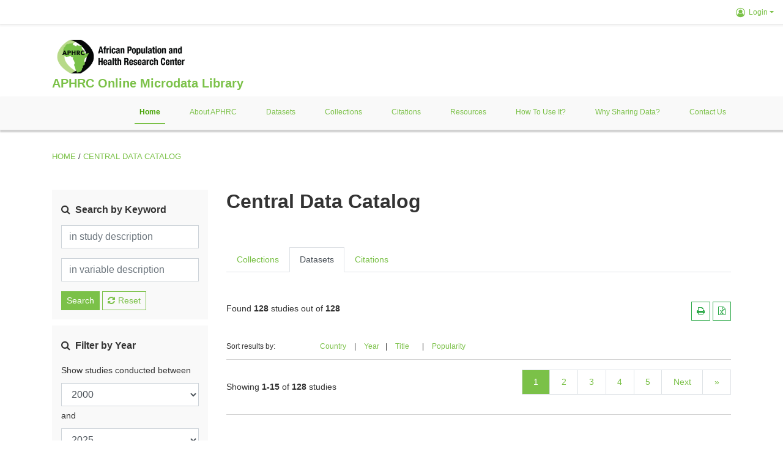

--- FILE ---
content_type: text/html; charset=UTF-8
request_url: https://microdataportal.aphrc.org/index.php/catalog/?sort_by=title&sort_order=asc&
body_size: 8278
content:
<!DOCTYPE html>
<html>

<head>    
<meta charset="utf-8">

<meta http-equiv="X-UA-Compatible" content="IE=edge">
<meta name="viewport" content="width=device-width, initial-scale=1">

<title>Central Data Catalog</title>
<!--<base href="https://microdataportal.aphrc.org/">-->
<meta name="description" content="Central Microdata Catalog">

<link rel="stylesheet" href="https://microdataportal.aphrc.org/themes/nada/css/font-awesome.min.css">

    <link rel="stylesheet" href="https://microdataportal.aphrc.org/themes/nada/css/bootstrap.min.css">
    

<link rel="stylesheet" href="https://microdataportal.aphrc.org/themes/nada/css/style.css?v03212019">
<link rel="stylesheet" href="https://microdataportal.aphrc.org/themes/nada/css/custom.css?v03212019">

<!-- Bootstrap core JavaScript
================================================== -->
<!-- Placed at the end of the document so the pages load faster -->
<!--<script src="https://code.jquery.com/jquery-3.1.1.slim.min.js"></script>-->


<!--    <script src="//code.jquery.com/jquery-migrate-3.0.1.min.js"></script>-->

    <script src="https://microdataportal.aphrc.org//javascript/jquery/jquery.js"></script>
    <script src="https://microdataportal.aphrc.org/themes/nada/js/popper.min.js"></script>
    <script src="https://microdataportal.aphrc.org/themes/nada/js/bootstrap.min.js"></script>

<script src="https://microdataportal.aphrc.org/themes/nada/js/script.js"></script>

<!-- IE10 viewport hack for Surface/desktop Windows 8 bug -->
<!--<script src="--><!--/js/ie10-viewport-bug-workaround.js"></script>-->
<!-- tooltips  -->

<script type="text/javascript" src="https://microdataportal.aphrc.org/javascript/jquery.ba-bbq.js"></script>
<script type="text/javascript">
    var CI = {'base_url': 'https://microdataportal.aphrc.org/index.php'};

    if (top.frames.length!=0) {
        top.location=self.document.location;
    }

    $(document).ready(function()  {
        /*global ajax error handler */
        $( document ).ajaxError(function(event, jqxhr, settings, exception) {
            if(jqxhr.status==401){
                window.location=CI.base_url+'/auth/login/?destination=catalog/';
            }
            else if (jqxhr.status>=500){
                alert(jqxhr.responseText);
            }
        });

    }); //end-document-ready

</script>


<script type="text/javascript">var i18n=

{
'searching':"Searching, please wait...",
'loading':"Loading, please wait...",
'invalid_year_range_selected':"Invalid year range selected.",
'topic_selected':"topic selected",
'topics_selected':"topics selected",
'collection_selected':"collection selected",
'collections_selected':"collections selected",
'country_selected':"country selected",
'countries_selected':"countries selected",
'cancel':"Cancel",
'apply_filter':"Apply filter",
'clear':"Clear",
'js_compare_variables_selected':"variables selected from",
'js_compare_studies_selected':"studies",
'js_compare_variable_select_atleast_2':"Select two or more variables to compare",
'selected':"selected"
};</script><script type="text/javascript" src="https://microdataportal.aphrc.org/javascript/datacatalog.js?v=012026"></script><script type="text/javascript" src="https://microdataportal.aphrc.org/javascript/jquery.scrollTo-min.js?v=012026"></script><script type="text/javascript" src="https://microdataportal.aphrc.org/javascript/jquery.blockui.js?v=012026"></script></head>
<body>

<!-- site header -->
<style>    </style>


   
       <!-- row start-->
         <div class="site-top">
             <div class="col-12">
        <!--  /***** Login Bar Start *****/ -->
        <div class="row">
            <div class="col-12 mt-2 mb-2 wb-login-link login-bar">
            <div class="float-right">
            <div class="dropdown ml-auto">
                <a class="dropdown-toggle small" href="" id="dropdownMenuLink" data-toggle="dropdown" aria-haspopup="true" aria-expanded="false"><i class="fa fa-user-circle-o fa-lg"></i>Login</a>
                <div class="dropdown-menu dropdown-menu-right" aria-labelledby="dropdownMenuLink">
                    <a class="dropdown-item small" href="https://microdataportal.aphrc.org/index.php/auth/login">Login</a>
                </div>
                                            </div>
            </div>
        </div>

    </div>
<!-- /row -->
        <!--  /***** Login Bar Close *****/ -->
         </div>
        </div>
         <!-- row end-->
         
         
         
          <div class="container">
                        <div class="navbar-brand">
                        <a href="https://microdataportal.aphrc.org/index.php" class="g01v1-logo nada-logo">
                            <img title="APHRC Microdata Portal" src="https://microdataportal.aphrc.org/themes/nada/images/aphrc-logo-new.png" class="img-responsive">
                        </a>
                        <br><strong><a class="nada-sitename" href="#index.html">APHRC Online Microdata Library</a></strong>
                    </div>
                    </div>
    
    
<header class="site-header">
         
                                       
                    
                    


                             
         
         
         
         
                
        
         
        

    <div class="container">
        
         
         
        
         
         
        <!-- row start-->
        
        <div class="row">
            <div class="col-12">
                <nav class="navbar navbar-expand-md navbar-light rounded navbar-toggleable-md wb-navbar">
                    
                   
                  

                    <button class="navbar-toggler navbar-toggler-right collapsed wb-navbar-button-toggler" type="button" data-toggle="collapse" data-target="#containerNavbar" aria-controls="containerNavbar" aria-expanded="false" aria-label="Toggle navigation">
                        <span class="navbar-toggler-icon"></span>
                    </button>

                    <!-- Start menus -->
                    <div class="navbar-collapse collapse" id="containerNavbar" aria-expanded="false">
                                                    
        <ul class="navbar-nav ml-auto">
                                            <li class="nav-item">
                <a  class="nav-link active" class="nav-link" href="https://microdataportal.aphrc.org/index.php/catalog">Home</a>
            </li>            
                                            <li class="nav-item">
                <a   class="nav-link" href="https://microdataportal.aphrc.org/index.php/about-aphrc">About APHRC</a>
            </li>            
                                            <li class="nav-item">
                <a   class="nav-link" href="https://microdataportal.aphrc.org/index.php/catalog/central">Datasets</a>
            </li>            
                                            <li class="nav-item">
                <a   class="nav-link" href="https://microdataportal.aphrc.org/index.php/catalog/central/about">Collections</a>
            </li>            
                                            <li class="nav-item">
                <a   class="nav-link" href="https://microdataportal.aphrc.org/index.php/citations">Citations</a>
            </li>            
                                            <li class="nav-item">
                <a   class="nav-link" href="https://microdataportal.aphrc.org/index.php/resources">Resources</a>
            </li>            
                                            <li class="nav-item">
                <a   class="nav-link" href="https://microdataportal.aphrc.org/index.php/how-to-use-it">How to use it?</a>
            </li>            
                                            <li class="nav-item">
                <a   class="nav-link" href="https://microdataportal.aphrc.org/index.php/why-sharing-data">Why sharing data?</a>
            </li>            
                                            <li class="nav-item">
                <a   class="nav-link" href="https://microdataportal.aphrc.org/index.php/contact-us">Contact us</a>
            </li>            
            </ul>
                                            </div>
                    <!-- Close Menus -->

                </nav>
            </div>

        </div>
        <!-- /row -->
        
        

    </div>

</header>
<!-- page body -->
<div class="container">
    
                                  <div class="row">            
                <div class="col-sm-12">
                    
<ul class="share-bar">
    <li>
        <a rel="nofollow" title="Share with Facebook" href="http://www.facebook.com/sharer.php?u=https://microdataportal.aphrc.org/index.php/catalog/&t=Central Data Catalog&src=sp">
            <i class="fa fa-facebook fa-lg"></i>
        </a>
    </li>
    <li>
        <a title="Share with LinkedIn" href="http://www.linkedin.com/cws/share?url=https://microdataportal.aphrc.org/index.php/catalog/&title=Central Data Catalog&source=https://microdataportal.aphrc.org/index.php" class="share">
            <i class="fa fa-linkedin fa-lg"></i>
        </a>
    </li>
    <li>
        <a target="_blank" title="Share with Gmail" href="#">
            <i class="fa fa-google fa-lg"></i>
        </a>
    </li>
    <li>
        <a target="_blank" title="Share with Twitter" href="http://twitter.com/share?_=original_referer=https://microdataportal.aphrc.org/index.php/catalog/&text=Central Data Catalog&url=https://microdataportal.aphrc.org/index.php/catalog/">
            <i class="fa fa-twitter fa-lg"></i>
        </a>
    </li>
</ul>
                    <!--breadcrumbs -->
                                                                <ol class="breadcrumb wb-breadcrumb">
                            
	    <div class="breadcrumbs" xmlns:v="http://rdf.data-vocabulary.org/#">
           <span typeof="v:Breadcrumb">
                		         <a href="https://microdataportal.aphrc.org/index.php/" rel="v:url" property="v:title">Home</a> /
                        
       </span>
                  <span typeof="v:Breadcrumb">
        	         	         <a class="active" href="https://microdataportal.aphrc.org/index.php/catalog" rel="v:url" property="v:title">Central Data Catalog</a>
                        
       </span>
               </div>
                        </ol>
                                    </div>
                <div class="col-12 col-md-4 col-lg-3 mt-3">
    <form name="search_form" id="search_form" method="get" autocomplete = "off">
        <input type="hidden" id="view" name="view" value="s"/>
        <input type="hidden" id="ps" name="ps" value="15"/>
        <input type="hidden" id="page" name="page" value="1"/>
        <input type="hidden" id="repo" name="repo" value=""/>
        <input type="hidden" id="repo_ref" name="repo_ref" value=""/>
        <input type="hidden" id="sid" name="sid" value=""/>
        <input type="hidden" id="_r" name="_r" value=""/>

        <div class="refine-list filter-container">


            <!--<div class="filter-container-heading refine-list">
                <h3>Refine List</h3>
            </div>-->
            
            
            <!--keywords filter-->
            <div class="sidebar-filter wb-ihsn-sidebar-filter filter-box keyword-search">

    <h6 class="togglable"> <i class="fa fa-search pr-2"></i>Search by Keyword</h6>

    <div id="search-by-keyword" class="search-by-keyword sidebar-filter-entries">
        <div class="form-group study-search">
            <!--<label for="formGroupExampleInput">in study description </label>-->
            <input  maxlength="100" type="text" id="sk" name="sk" value="" class="form-control" placeholder="in study description">
        </div>
        <div class="form-group variable-search">
            <!--<label for="formGroupExampleInput2">in variable description</label>-->
            <input maxlength="100"  type="text" id="vk" name="vk" value="" class="form-control" placeholder="in variable description">
        </div>
        <button type="submit" id="btnsearch" name="search" value="search" class="btn btn-primary btn-sm wb-btn btn-search">Search</button>
        <span><a href="https://microdataportal.aphrc.org/index.php/catalog/?reset=reset" class="btn btn btn-outline-primary btn-sm wb-btn-outline" id="reset"><i class="fa fa-refresh"></i>Reset</a></span>
    </div>
</div>

            <!--year filter-->
                                        
            <!-- country filter-->
                                        
            <!-- da filter -->
                                                    <!-- end da filter -->

                                        
                                        
                                                            <div id="filter-by-access" class="sidebar-filter wb-ihsn-sidebar-filter filter-by-year filter-box">

    <h6 class="togglable"> <i class="fa fa-search pr-2"></i>Filter by Year</h6>

    <div class="sidebar-filter-entries">
        <input type="hidden"/>
        <p class="mb-0">Show studies conducted between</p>
        <form>
            <div class="form-group mb-0">
                <input type="hidden"/>
                <select name="from" id="from"  class="form-control">
<option value="2025">2025</option>
<option value="2024">2024</option>
<option value="2023">2023</option>
<option value="2022">2022</option>
<option value="2021">2021</option>
<option value="2020">2020</option>
<option value="2019">2019</option>
<option value="2018">2018</option>
<option value="2017">2017</option>
<option value="2016">2016</option>
<option value="2015">2015</option>
<option value="2014">2014</option>
<option value="2013">2013</option>
<option value="2012">2012</option>
<option value="2011">2011</option>
<option value="2010">2010</option>
<option value="2009">2009</option>
<option value="2008">2008</option>
<option value="2007">2007</option>
<option value="2006">2006</option>
<option value="2005">2005</option>
<option value="2004">2004</option>
<option value="2003">2003</option>
<option value="2002">2002</option>
<option value="2001">2001</option>
<option value="2000" selected="selected">2000</option>
</select>
            </div>
            <p class="mb-0">and</p>
            <div class="form-group">
                <select name="to" id="to" class="form-control">
<option value="2025">2025</option>
<option value="2024">2024</option>
<option value="2023">2023</option>
<option value="2022">2022</option>
<option value="2021">2021</option>
<option value="2020">2020</option>
<option value="2019">2019</option>
<option value="2018">2018</option>
<option value="2017">2017</option>
<option value="2016">2016</option>
<option value="2015">2015</option>
<option value="2014">2014</option>
<option value="2013">2013</option>
<option value="2012">2012</option>
<option value="2011">2011</option>
<option value="2010">2010</option>
<option value="2009">2009</option>
<option value="2008">2008</option>
<option value="2007">2007</option>
<option value="2006">2006</option>
<option value="2005">2005</option>
<option value="2004">2004</option>
<option value="2003">2003</option>
<option value="2002">2002</option>
<option value="2001">2001</option>
<option value="2000">2000</option>
</select>
            </div>
        </form>
    </div>

</div>
                                                                
<div id="filter-by-access" class="sidebar-filter wb-ihsn-sidebar-filter filter-by-access filter-box filter-by-dtype">
    <h6 class="togglable"> <i class="fa fa-filter pr-2"></i> Filter by Data Access</h6>

<!--
    <div class="sidebar-filter-index search-help da-help" data-toggle="tooltip" data-placement="top" title="Tooltip for Help">
        <img src="images/icon_question.png" alt="help" title="Help" data-url="https://microdataportal.aphrc.org/index.php/catalog/help_da">
    </div>
-->
        <div class="sidebar-filter-entries filter-da items-container">
            <div class="form-check filter-da any">
                <label class="form-check-label">
                    <input type="checkbox" class="form-check-input chk-da-any" id="chk-da-any"  checked="checked">
                    <small>All</small>
                </label>
            </div>
                            <div class="form-check">
                    <label class="form-check-label item">
                        <input class="form-check-input chk chk-da" type="checkbox"   value="7" name="dtype[]" id="da_open">
                        <span class="filter-icon-da-open">
                            <small>Open data access</small>
                        </span>
                    </label>
                </div>
            
                            <div class="form-check">
                    <label class="form-check-label item">
                        <input class="form-check-input chk chk-da" type="checkbox"   value="1" name="dtype[]" id="da_direct">                         
                        <span class="filter-icon-da-direct">
                            <small>Direct data access</small>
                        </span> 
                    </label>
                </div>
            
            
                        <div class="form-check">
                <label class="form-check-label item">
                    <input class="form-check-input chk chk-da licensed" type="checkbox"   value="3" name="dtype[]" id="da_licensed">
                    <span class="filter-icon-da-licensed">
                            <small>Licensed data files</small>
                        </span> 
                </label>
            </div>
            
            
            
                            <div class="form-check">
                    <label class="form-check-label item">
                        <input class="form-check-input chk chk-da no_access" type="checkbox"  value="6" name="dtype[]" id="da_na">
                        <span class="filter-icon-da-no_access">
                            <small>Data not available</small>
                        </span> 
                    </label>
                </div>
                    </div>
    </div>

                                                                    <div id="filter-by-country" class="sidebar-filter wb-ihsn-sidebar-filter filter-box filter-by-country">
        <h6 class="togglable"> <i class="fa fa-filter pr-2"></i>Filter by Country</h6>
        <div class="sidebar-filter-index selected-items-count" data-toggle="tooltip" data-placement="top" title="Tooltip for Help">
            12        </div>
        <div class="sidebar-filter-entries wb-sidebar-filter-collapse country-items items-container">
            <div class="form-check">
                <label class="form-check-label country any country-any">
                    <input class="form-check-input chk-country-any chk-any"  id="country-any"  checked="checked" type="checkbox" value="">
                    <small><strong>All</span></strong></small>
                </label>
            </div>
                                            <div class="form-check">
                        <label class="form-check-label country item inactive less">
                            <input class="form-check-input chk-country chk" type="checkbox" name="country[]"
                                   value="230"
                                   id="c-230"
                                >
                            <small>Burkina Faso<span class="count">(3)
                                </span></small>
                        </label>
                    </div>
                                    <div class="form-check">
                        <label class="form-check-label country item inactive less">
                            <input class="form-check-input chk-country chk" type="checkbox" name="country[]"
                                   value="33"
                                   id="c-33"
                                >
                            <small>Burundi<span class="count">(1)
                                </span></small>
                        </label>
                    </div>
                                    <div class="form-check">
                        <label class="form-check-label country item inactive less">
                            <input class="form-check-input chk-country chk" type="checkbox" name="country[]"
                                   value="66"
                                   id="c-66"
                                >
                            <small>Ethiopia<span class="count">(3)
                                </span></small>
                        </label>
                    </div>
                                    <div class="form-check">
                        <label class="form-check-label country item inactive less">
                            <input class="form-check-input chk-country chk" type="checkbox" name="country[]"
                                   value="114"
                                   id="c-114"
                                >
                            <small>Kenya<span class="count">(113)
                                </span></small>
                        </label>
                    </div>
                                    <div class="form-check">
                        <label class="form-check-label country item inactive less">
                            <input class="form-check-input chk-country chk" type="checkbox" name="country[]"
                                   value="123"
                                   id="c-123"
                                >
                            <small>Liberia<span class="count">(4)
                                </span></small>
                        </label>
                    </div>
                                    <div class="form-check">
                        <label class="form-check-label country item inactive less">
                            <input class="form-check-input chk-country chk" type="checkbox" name="country[]"
                                   value="130"
                                   id="c-130"
                                >
                            <small>Malawi<span class="count">(3)
                                </span></small>
                        </label>
                    </div>
                                    <div class="form-check">
                        <label class="form-check-label country item inactive less">
                            <input class="form-check-input chk-country chk" type="checkbox" name="country[]"
                                   value="144"
                                   id="c-144"
                                >
                            <small>Mozambique<span class="count">(1)
                                </span></small>
                        </label>
                    </div>
                                    <div class="form-check">
                        <label class="form-check-label country item inactive less">
                            <input class="form-check-input chk-country chk" type="checkbox" name="country[]"
                                   value="157"
                                   id="c-157"
                                >
                            <small>Nigeria<span class="count">(1)
                                </span></small>
                        </label>
                    </div>
                                    <div class="form-check">
                        <label class="form-check-label country item inactive less">
                            <input class="form-check-input chk-country chk" type="checkbox" name="country[]"
                                   value="181"
                                   id="c-181"
                                >
                            <small>Rwanda<span class="count">(1)
                                </span></small>
                        </label>
                    </div>
                                    <div class="form-check">
                        <label class="form-check-label country item inactive less">
                            <input class="form-check-input chk-country chk" type="checkbox" name="country[]"
                                   value="199"
                                   id="c-199"
                                >
                            <small>South Africa<span class="count">(1)
                                </span></small>
                        </label>
                    </div>
                                    <div class="form-check">
                        <label class="form-check-label country item inactive less">
                            <input class="form-check-input chk-country chk" type="checkbox" name="country[]"
                                   value="227"
                                   id="c-227"
                                >
                            <small>Tanzania<span class="count">(3)
                                </span></small>
                        </label>
                    </div>
                                    <div class="form-check">
                        <label class="form-check-label country item inactive less">
                            <input class="form-check-input chk-country chk" type="checkbox" name="country[]"
                                   value="222"
                                   id="c-222"
                                >
                            <small>Uganda<span class="count">(6)
                                </span></small>
                        </label>
                    </div>
                                    </div>
    </div>
                                                                <div id="filter-by-collection" class="sidebar-filter wb-ihsn-sidebar-filter filter-box filter-by-collection">
    <h6 class="togglable"> <i class="fa fa-filter pr-2"></i>Filter by Collection</h6>
    <div class="sidebar-filter-index selected-items-count" data-toggle="tooltip" data-placement="top" title="Tooltip for Help">6</div>

    <div class="sidebar-filter-entries wb-sidebar-filter-collapse collections-container">
        <div class="form-check any">
            <label class="form-check-label" for="collection-any" All >
                <input class="form-check-input chk-any" id="collection-any" type="checkbox" checked="checked">
                <small><strong>All</strong></small>
            </label>
        </div>
        <div class="items-container  collection-items ">
                                                <div class="form-check collection 1 item inactive">
                        <label class="form-check-label" for="repo-17" 17>
                            <input class="form-check-input chk chk-collection" type="checkbox" name="collection[]"
                                   value="Health_and_Well-Being"
                                   id="repo-17"
                                >
                            <small>Health and Well-Being (HaW) <span>(77)</span></small>
                        </label>
                    </div>
                                    <div class="form-check collection 2 item inactive">
                        <label class="form-check-label" for="repo-15" 15>
                            <input class="form-check-input chk chk-collection" type="checkbox" name="collection[]"
                                   value="Data_Science_and_Evaluation"
                                   id="repo-15"
                                >
                            <small>Data Science and Evaluation (DSE) <span>(7)</span></small>
                        </label>
                    </div>
                                    <div class="form-check collection 3 item inactive">
                        <label class="form-check-label" for="repo-18" 18>
                            <input class="form-check-input chk chk-collection" type="checkbox" name="collection[]"
                                   value="Population_Dynamics_and_Urbanization_in_Africa"
                                   id="repo-18"
                                >
                            <small>Population Dynamics and Urbanization in Africa (PDAU) <span>(13)</span></small>
                        </label>
                    </div>
                                    <div class="form-check collection 4 item inactive">
                        <label class="form-check-label" for="repo-19" 19>
                            <input class="form-check-input chk chk-collection" type="checkbox" name="collection[]"
                                   value="RESEARCH_AND_RELATED_CAPACITY_STRENGTHENING"
                                   id="repo-19"
                                >
                            <small>Research and Related Capacity Strengthening (RRCS) <span>(2)</span></small>
                        </label>
                    </div>
                                    <div class="form-check collection 5 item inactive">
                        <label class="form-check-label" for="repo-16" 16>
                            <input class="form-check-input chk chk-collection" type="checkbox" name="collection[]"
                                   value="Human_Development"
                                   id="repo-16"
                                >
                            <small>Human Development (HD) <span>(15)</span></small>
                        </label>
                    </div>
                                    <div class="form-check collection 6 item inactive">
                        <label class="form-check-label" for="repo-5" 5>
                            <input class="form-check-input chk chk-collection" type="checkbox" name="collection[]"
                                   value="NUHDSS"
                                   id="repo-5"
                                >
                            <small>Nairobi Urban Health & Demographic Surveillance System <span>(15)</span></small>
                        </label>
                    </div>
                                    </div>

    </div>

</div>
                                                                <div id="filter-by-topic" class="sidebar-filter wb-ihsn-sidebar-filter filter-by-income filter-box filter-by-topic">

    <!-- By topic -->
    <h6 class="togglable"> <i class="fa fa-filter pr-2"></i>Filter by Topic</h6>
    <div class="sidebar-filter-index selected-items-count" data-toggle="tooltip" data-placement="top">0</div>
        <div class="form-check any">
            <label class="form-check-label">
                <input type="checkbox" class="form-check-input chk-any" id="topic-any"  checked="checked">
                <small>All</small>
            </label>
        </div>
    <div class="sidebar-filter-entries wb-sidebar-filter-collapse items-container topic-items">
            </div>
</div>
                            
        </div>
    </form>
</div>


<script type="text/javascript">
//min/max years
var years = {'from': '2025', 'to': '2000'};
</script>
                

    <div class="col-12 col-md-8 col-lg-9 mt-3 catalog-container">
            <div class="row">
        <div class="col-sm-12">
            <h1 class="desktop-viewport">Central Data Catalog</h1>
        </div>
    </div>
    <div class="row">
        <div class="col">
            <!-- Nav tabs -->
            <ul class="nav nav-tabs wb-nav-tab-space mb-5" role="tablist">
                                                        <li class="nav-item tab-about">
                        <a class="nav-link "   href="https://microdataportal.aphrc.org/index.php/catalog/central/about" role="presentation">Collections</a>
                    </li>
                                                        <li class="nav-item tab-catalog">
                        <a class="nav-link active"  href="https://microdataportal.aphrc.org/index.php/catalog/central" role="presentation">Datasets</a>
                    </li>
                                    <li class="nav-item tab-citations">
                        <a class="nav-link "  href="https://microdataportal.aphrc.org/index.php/citations/?collection=central" role="presentation">Citations</a>

                    </li>
                            </ul>
            <!-- / Nav Tabs -->

            <!-- Tab panes -->
            <div class="tab-content">
                <!-- Datasets Tab -->
                <div id="surveys" class="tab-pane active" role="tabpanel">
                    <div id="surveys" >


<div class="active-filters-container">
    <div class="row mb-3">

        <div class="col-12 col-md-6 col-lg-4 text-center text-md-left">
            <div class="search-count">Found <b>128</b> studies out of <b>128</b></div>
        </div>

        <div class="col-12 col-md-6 col-lg-8 mt-2 mt-md-0 text-center text-md-right">
            <div class="filter-action-bar">
                <span>
                                      <a target="_blank" href="https://microdataportal.aphrc.org/index.php/catalog/export/print?ps=5000&sort_by=title&sort_order=asc&collection[]=" class="btn btn btn-outline-success btn-sm"><i class="fa fa-print"></i></a>
                  <a target="_blank" href="https://microdataportal.aphrc.org/index.php/catalog/export/csv?ps=5000&sort_by=title&sort_order=asc&collection[]=" class="btn btn btn-outline-success btn-sm"><i class="fa fa-file-excel-o"></i></a>
                </span>
            </div>
        </div>
    </div>

    <div class="active-filters">
        
        
        
        
        
        
        
            </div>

</div>


<input type="hidden"  id="sort_order" value="asc"/>
<input type="hidden" id="sort_by" value="title"/>


    <div id="sort-results-by" class="sort-results-by catalog-sort-links">
        <div class="row">
            <div class="col-12 col-md-3 col-lg-2 text-center text-lg-left">
                <small>Sort results by:</small>
            </div>

            <div class="col-12 col-md-9 col-lg-10 text-center text-lg-left">
                <small>
                    
                                            <span>
                            <a data-sort_by="nation" data-sort_order="asc" href="https://microdataportal.aphrc.org/index.php/catalog/?sort_by=nation&sort_order=asc&">Country</a></a>
                        </span>|
                    
                    <span>
                        <a data-sort_by="proddate" data-sort_order="asc" href="https://microdataportal.aphrc.org/index.php/catalog/?sort_by=proddate&sort_order=asc&">Year</a>|
                    <span>
                        <a class="selected" data-sort_by="title" data-sort_order="desc" href="https://microdataportal.aphrc.org/index.php/catalog/?sort_by=title&sort_order=desc&">Title <i class="glyphicon glyphicon-arrow-up mr-2"></i></a>                    </span>|
                    <span>
                        <a data-sort_by="popularity" data-sort_order="asc" href="https://microdataportal.aphrc.org/index.php/catalog/?sort_by=popularity&sort_order=asc&">Popularity</a>                    </span>
                    </small>
                    
                                    
            </div>

        </div> <!-- /row  -->
    </div>
    <div class="nada-pagination">
        <div class="row mt-3 mb-3 d-flex align-items-lg-center">

            <div class="col-12 col-md-3 col-lg-4 text-center text-md-left mb-2 mb-md-0">
                Showing <b>1-15</b> of <b>128</b> studies            </div>

            <div class="col-12 col-md-9 col-lg-8 d-flex justify-content-center justify-content-lg-end text-center">
                <nav aria-label="Page navigation">
                    <ul class="pagination pagination-md custom-pager"><li class="page-item"><a href="https://microdataportal.aphrc.org/index.php/catalog/?collection[]=&page=1" class="page-link active" data-page="1">1</a></li><li class="page-item"><a href="https://microdataportal.aphrc.org/index.php/catalog/?collection[]=&page=2" class="page-link " data-page="2">2</a></li><li class="page-item"><a href="https://microdataportal.aphrc.org/index.php/catalog/?collection[]=&page=3" class="page-link " data-page="3">3</a></li><li class="page-item"><a href="https://microdataportal.aphrc.org/index.php/catalog/?collection[]=&page=4" class="page-link " data-page="4">4</a></li><li class="page-item"><a href="https://microdataportal.aphrc.org/index.php/catalog/?collection[]=&page=5" class="page-link " data-page="5">5</a></li><li class="page-item"><a href="https://microdataportal.aphrc.org/index.php/catalog/?collection[]=&page=2" class="page-link" data-page="2"> Next </a></li><li class="page-item"><a href="https://microdataportal.aphrc.org/index.php/catalog/?collection[]=&page=9" class="page-link" data-page="9" title="Last">&raquo;</a></li> </ul>                </nav>
            </div>
        </div>

    </div>
  
        <div class="survey-row" data-url="https://microdataportal.aphrc.org/index.php/catalog/228" title="View study">
    <div class="row">
        <div class="col-2 col-lg-1">            
            <i class="icon-da icon-da-data_na" title="No microdata is available"></i>
        </div>        
        
        <div class="col-10 col-lg-11">
            <h5 class="title">
                <a href="https://microdataportal.aphrc.org/index.php/catalog/228"  title="A Qualitative Study on Visibility of African Journals" >
                    A Qualitative Study on Visibility of African Journals                </a>
            </h5>
            
            <div class="study-country">
                                        Kenya, Nigeria, Ethiopia, Mozambique,                                                2024            </div>
            <div class="sub-title">
                <div>
                <span class="study-by">
                    Marta Vicente-Crespo                </div>
                                    <div class="owner-collection">Collection: <a href="https://microdataportal.aphrc.org/index.php/catalog/RESEARCH_AND_RELATED_CAPACITY_STRENGTHENING">Research and Related Capacity Strengthening (RRCS)</a></div>
                            </div>
            <div class="survey-stats">
                <span>Created on: Nov 17, 2025</span>
                <span>Last modified: Nov 17, 2025</span>
                                    <span>Views: 99</span>
                                                 
            </div>
            
                    </div>
        </div>
    </div>

        <div class="survey-row" data-url="https://microdataportal.aphrc.org/index.php/catalog/189" title="View study">
    <div class="row">
        <div class="col-2 col-lg-1">            
            <i class="icon-da icon-da-data_na" title="No microdata is available"></i>
        </div>        
        
        <div class="col-10 col-lg-11">
            <h5 class="title">
                <a href="https://microdataportal.aphrc.org/index.php/catalog/189"  title="Abortion Incidence and Severity of Complications in Kenya 2022, Health Facilities Survey (HFS)" >
                    Abortion Incidence and Severity of Complications in Kenya 2022, Health Facilities Survey (HFS)                </a>
            </h5>
            
            <div class="study-country">
                                        Kenya,                                                2023            </div>
            <div class="sub-title">
                <div>
                <span class="study-by">
                    Kenneth Juma                </div>
                                    <div class="owner-collection">Collection: <a href="https://microdataportal.aphrc.org/index.php/catalog/Health_and_Well-Being">Health and Well-Being (HaW)</a></div>
                            </div>
            <div class="survey-stats">
                <span>Created on: Jun 10, 2025</span>
                <span>Last modified: Jun 10, 2025</span>
                                    <span>Views: 52150</span>
                                                 
            </div>
            
                    </div>
        </div>
    </div>

        <div class="survey-row" data-url="https://microdataportal.aphrc.org/index.php/catalog/190" title="View study">
    <div class="row">
        <div class="col-2 col-lg-1">            
            <i class="icon-da icon-da-data_na" title="No microdata is available"></i>
        </div>        
        
        <div class="col-10 col-lg-11">
            <h5 class="title">
                <a href="https://microdataportal.aphrc.org/index.php/catalog/190"  title="Abortion Incidence and Severity of Complications in Kenya 2022, Knowledgeable Informants Survey(KIS)" >
                    Abortion Incidence and Severity of Complications in Kenya 2022, Knowledgeable Informants Survey(KIS)                </a>
            </h5>
            
            <div class="study-country">
                                        KENYA,                                                2023            </div>
            <div class="sub-title">
                <div>
                <span class="study-by">
                    Kenneth Juma                </div>
                                    <div class="owner-collection">Collection: <a href="https://microdataportal.aphrc.org/index.php/catalog/Health_and_Well-Being">Health and Well-Being (HaW)</a></div>
                            </div>
            <div class="survey-stats">
                <span>Created on: Jun 10, 2025</span>
                <span>Last modified: Jun 10, 2025</span>
                                    <span>Views: 19927</span>
                                                 
            </div>
            
                    </div>
        </div>
    </div>

        <div class="survey-row" data-url="https://microdataportal.aphrc.org/index.php/catalog/192" title="View study">
    <div class="row">
        <div class="col-2 col-lg-1">            
            <i class="icon-da icon-da-data_na" title="No microdata is available"></i>
        </div>        
        
        <div class="col-10 col-lg-11">
            <h5 class="title">
                <a href="https://microdataportal.aphrc.org/index.php/catalog/192"  title="Abortion Incidence and Severity of Complications in Kenya 2022, Medical Records Review (MRR)" >
                    Abortion Incidence and Severity of Complications in Kenya 2022, Medical Records Review (MRR)                </a>
            </h5>
            
            <div class="study-country">
                                        KENYA,                                                2023            </div>
            <div class="sub-title">
                <div>
                <span class="study-by">
                    Kenneth Juma                </div>
                                    <div class="owner-collection">Collection: <a href="https://microdataportal.aphrc.org/index.php/catalog/Health_and_Well-Being">Health and Well-Being (HaW)</a></div>
                            </div>
            <div class="survey-stats">
                <span>Created on: Jun 10, 2025</span>
                <span>Last modified: Jun 10, 2025</span>
                                    <span>Views: 15369</span>
                                                 
            </div>
            
                    </div>
        </div>
    </div>

        <div class="survey-row" data-url="https://microdataportal.aphrc.org/index.php/catalog/188" title="View study">
    <div class="row">
        <div class="col-2 col-lg-1">            
            <i class="icon-da icon-da-data_na" title="No microdata is available"></i>
        </div>        
        
        <div class="col-10 col-lg-11">
            <h5 class="title">
                <a href="https://microdataportal.aphrc.org/index.php/catalog/188"  title="Abortion Incidence and Severity of Complications in Kenya 2022, Prospective Morbidity Survey (PMS)" >
                    Abortion Incidence and Severity of Complications in Kenya 2022, Prospective Morbidity Survey (PMS)                </a>
            </h5>
            
            <div class="study-country">
                                        Kenya,                                                2023            </div>
            <div class="sub-title">
                <div>
                <span class="study-by">
                    Kenneth Juma                </div>
                                    <div class="owner-collection">Collection: <a href="https://microdataportal.aphrc.org/index.php/catalog/Health_and_Well-Being">Health and Well-Being (HaW)</a></div>
                            </div>
            <div class="survey-stats">
                <span>Created on: Jun 04, 2025</span>
                <span>Last modified: Jun 04, 2025</span>
                                    <span>Views: 59244</span>
                                                 
            </div>
            
                    </div>
        </div>
    </div>

        <div class="survey-row" data-url="https://microdataportal.aphrc.org/index.php/catalog/191" title="View study">
    <div class="row">
        <div class="col-2 col-lg-1">            
            <i class="icon-da icon-da-data_na" title="No microdata is available"></i>
        </div>        
        
        <div class="col-10 col-lg-11">
            <h5 class="title">
                <a href="https://microdataportal.aphrc.org/index.php/catalog/191"  title="Abortion Incidence and Severity of Complications in Kenya 2022, Respondent-Driven Sampling survey (RDS)" >
                    Abortion Incidence and Severity of Complications in Kenya 2022, Respondent-Driven Sampling survey (RDS)                </a>
            </h5>
            
            <div class="study-country">
                                        Kenya,                                                2024            </div>
            <div class="sub-title">
                <div>
                <span class="study-by">
                    Kenneth Juma                </div>
                                    <div class="owner-collection">Collection: <a href="https://microdataportal.aphrc.org/index.php/catalog/Health_and_Well-Being">Health and Well-Being (HaW)</a></div>
                            </div>
            <div class="survey-stats">
                <span>Created on: Jun 10, 2025</span>
                <span>Last modified: Jun 10, 2025</span>
                                    <span>Views: 53456</span>
                                                 
            </div>
            
                    </div>
        </div>
    </div>

        <div class="survey-row" data-url="https://microdataportal.aphrc.org/index.php/catalog/186" title="View study">
    <div class="row">
        <div class="col-2 col-lg-1">            
            <i class="icon-da icon-da-data_na" title="No microdata is available"></i>
        </div>        
        
        <div class="col-10 col-lg-11">
            <h5 class="title">
                <a href="https://microdataportal.aphrc.org/index.php/catalog/186"  title="ACCESS TO  EDUCATION IN URBAN INFORMAL SETTLEMENTS IN UGANDA: A CASE OF KAMPALA AND MUKONO., Urban Education Research-Uganda" >
                    ACCESS TO  EDUCATION IN URBAN INFORMAL SETTLEMENTS IN UGANDA: A CASE OF KAMPALA AND MUKONO., Urban Education Research-Uganda                </a>
            </h5>
            
            <div class="study-country">
                                        UGANDA,                                                2021            </div>
            <div class="sub-title">
                <div>
                <span class="study-by">
                    Dr. Moses Ngware, Charles Mukasa Lusambu                </div>
                                    <div class="owner-collection">Collection: <a href="https://microdataportal.aphrc.org/index.php/catalog/Human_Development">Human Development (HD)</a></div>
                            </div>
            <div class="survey-stats">
                <span>Created on: May 30, 2025</span>
                <span>Last modified: May 30, 2025</span>
                                    <span>Views: 77805</span>
                                                 
            </div>
            
                    </div>
        </div>
    </div>

        <div class="survey-row" data-url="https://microdataportal.aphrc.org/index.php/catalog/187" title="View study">
    <div class="row">
        <div class="col-2 col-lg-1">            
            <i class="icon-da icon-da-data_na" title="No microdata is available"></i>
        </div>        
        
        <div class="col-10 col-lg-11">
            <h5 class="title">
                <a href="https://microdataportal.aphrc.org/index.php/catalog/187"  title="Access to Quality Education for Children Living in Low-Income Urban Neighborhoods in Tanzania, Education inputs in Tanzania’s urban informal settlements" >
                    Access to Quality Education for Children Living in Low-Income Urban Neighborhoods in Tanzania, Education inputs in Tanzania’s urban informal settlements                </a>
            </h5>
            
            <div class="study-country">
                                        Tanzania,                                                2022            </div>
            <div class="sub-title">
                <div>
                <span class="study-by">
                    Moses Ngware, Wilberforce Meena                </div>
                                    <div class="owner-collection">Collection: <a href="https://microdataportal.aphrc.org/index.php/catalog/Human_Development">Human Development (HD)</a></div>
                            </div>
            <div class="survey-stats">
                <span>Created on: Jun 03, 2025</span>
                <span>Last modified: Jun 03, 2025</span>
                                    <span>Views: 62935</span>
                                                 
            </div>
            
                    </div>
        </div>
    </div>

        <div class="survey-row" data-url="https://microdataportal.aphrc.org/index.php/catalog/154" title="View study">
    <div class="row">
        <div class="col-2 col-lg-1">            
            <i class="icon-da icon-da-data_na" title="No microdata is available"></i>
        </div>        
        
        <div class="col-10 col-lg-11">
            <h5 class="title">
                <a href="https://microdataportal.aphrc.org/index.php/catalog/154"  title="African Population Cohort Consortium (APCC)" >
                    African Population Cohort Consortium (APCC)                </a>
            </h5>
            
            <div class="study-country">
                                        Uganda,                                                            </div>
            <div class="sub-title">
                <div>
                <span class="study-by">
                    Three                </div>
                                    <div class="owner-collection">Collection: <a href="https://microdataportal.aphrc.org/index.php/catalog/Data_Science_and_Evaluation">Data Science and Evaluation (DSE)</a></div>
                            </div>
            <div class="survey-stats">
                <span>Created on: May 09, 2024</span>
                <span>Last modified: May 09, 2024</span>
                                    <span>Views: 2723</span>
                                                 
            </div>
            
                    </div>
        </div>
    </div>

        <div class="survey-row" data-url="https://microdataportal.aphrc.org/index.php/catalog/127" title="View study">
    <div class="row">
        <div class="col-2 col-lg-1">            
            <i class="icon-da icon-da-licensed" title="Licensed data files"></i>
        </div>        
        
        <div class="col-10 col-lg-11">
            <h5 class="title">
                <a href="https://microdataportal.aphrc.org/index.php/catalog/127"  title="Air Pollution and its effect on mortality and pregnancy outcomes in Nairobi’s slums, na" >
                    Air Pollution and its effect on mortality and pregnancy outcomes in Nairobi’s slums, na                </a>
            </h5>
            
            <div class="study-country">
                                        KENYA,                                                2014            </div>
            <div class="sub-title">
                <div>
                <span class="study-by">
                    African Population and Health Research Center                </div>
                                    <div class="owner-collection">Collection: <a href="https://microdataportal.aphrc.org/index.php/catalog/Population_Dynamics_and_Urbanization_in_Africa">Population Dynamics and Urbanization in Africa (PDAU)</a></div>
                            </div>
            <div class="survey-stats">
                <span>Created on: Nov 16, 2020</span>
                <span>Last modified: Nov 19, 2020</span>
                                    <span>Views: 49003</span>
                                                 
            </div>
            
                    </div>
        </div>
    </div>

        <div class="survey-row" data-url="https://microdataportal.aphrc.org/index.php/catalog/231" title="View study">
    <div class="row">
        <div class="col-2 col-lg-1">            
            <i class="icon-da icon-da-licensed" title="Licensed data files"></i>
        </div>        
        
        <div class="col-10 col-lg-11">
            <h5 class="title">
                <a href="https://microdataportal.aphrc.org/index.php/catalog/231"  title="Analysis of Supermarket Grocery Data for Prediction of Nutritional and Health Outcomes at the Population Level - Supermarket A" >
                    Analysis of Supermarket Grocery Data for Prediction of Nutritional and Health Outcomes at the Population Level - Supermarket A                </a>
            </h5>
            
            <div class="study-country">
                                        Kenya,                                                2020-2023            </div>
            <div class="sub-title">
                <div>
                <span class="study-by">
                    Agnes Kiragga                </div>
                                    <div class="owner-collection">Collection: <a href="https://microdataportal.aphrc.org/index.php/catalog/Data_Science_and_Evaluation">Data Science and Evaluation (DSE)</a></div>
                            </div>
            <div class="survey-stats">
                <span>Created on: Jan 14, 2026</span>
                <span>Last modified: Jan 14, 2026</span>
                                    <span>Views: 213</span>
                                                 
            </div>
            
                    </div>
        </div>
    </div>

        <div class="survey-row" data-url="https://microdataportal.aphrc.org/index.php/catalog/232" title="View study">
    <div class="row">
        <div class="col-2 col-lg-1">            
            <i class="icon-da icon-da-licensed" title="Licensed data files"></i>
        </div>        
        
        <div class="col-10 col-lg-11">
            <h5 class="title">
                <a href="https://microdataportal.aphrc.org/index.php/catalog/232"  title="Analysis of Supermarket Grocery Data for Prediction of Nutritional and Health Outcomes at the Population Level - Supermarket B" >
                    Analysis of Supermarket Grocery Data for Prediction of Nutritional and Health Outcomes at the Population Level - Supermarket B                </a>
            </h5>
            
            <div class="study-country">
                                        Kenya,                                                2022-2023            </div>
            <div class="sub-title">
                <div>
                <span class="study-by">
                    Agnes Kiragga                </div>
                                    <div class="owner-collection">Collection: <a href="https://microdataportal.aphrc.org/index.php/catalog/Data_Science_and_Evaluation">Data Science and Evaluation (DSE)</a></div>
                            </div>
            <div class="survey-stats">
                <span>Created on: Jan 16, 2026</span>
                <span>Last modified: Jan 16, 2026</span>
                                    <span>Views: 125</span>
                                                 
            </div>
            
                    </div>
        </div>
    </div>

        <div class="survey-row" data-url="https://microdataportal.aphrc.org/index.php/catalog/233" title="View study">
    <div class="row">
        <div class="col-2 col-lg-1">            
            <i class="icon-da icon-da-licensed" title="Licensed data files"></i>
        </div>        
        
        <div class="col-10 col-lg-11">
            <h5 class="title">
                <a href="https://microdataportal.aphrc.org/index.php/catalog/233"  title="Analysis of Supermarket Grocery Data for Prediction of Nutritional and Health Outcomes at the Population Level - Supermarket C & D" >
                    Analysis of Supermarket Grocery Data for Prediction of Nutritional and Health Outcomes at the Population Level - Supermarket C & D                </a>
            </h5>
            
            <div class="study-country">
                                        Kenya,                                                2018-2023            </div>
            <div class="sub-title">
                <div>
                <span class="study-by">
                    Agnes Kiragga                </div>
                                    <div class="owner-collection">Collection: <a href="https://microdataportal.aphrc.org/index.php/catalog/Data_Science_and_Evaluation">Data Science and Evaluation (DSE)</a></div>
                            </div>
            <div class="survey-stats">
                <span>Created on: Jan 16, 2026</span>
                <span>Last modified: Jan 16, 2026</span>
                                    <span>Views: 252</span>
                                                 
            </div>
            
                    </div>
        </div>
    </div>

        <div class="survey-row" data-url="https://microdataportal.aphrc.org/index.php/catalog/234" title="View study">
    <div class="row">
        <div class="col-2 col-lg-1">            
            <i class="icon-da icon-da-licensed" title="Licensed data files"></i>
        </div>        
        
        <div class="col-10 col-lg-11">
            <h5 class="title">
                <a href="https://microdataportal.aphrc.org/index.php/catalog/234"  title="Analysis of Supermarket Grocery Data for Prediction of Nutritional and Health Outcomes at the Population Level - Supermarket E" >
                    Analysis of Supermarket Grocery Data for Prediction of Nutritional and Health Outcomes at the Population Level - Supermarket E                </a>
            </h5>
            
            <div class="study-country">
                                        Kenya,                                                2021-2023            </div>
            <div class="sub-title">
                <div>
                <span class="study-by">
                    Agnes Kiragga                </div>
                                    <div class="owner-collection">Collection: <a href="https://microdataportal.aphrc.org/index.php/catalog/Data_Science_and_Evaluation">Data Science and Evaluation (DSE)</a></div>
                            </div>
            <div class="survey-stats">
                <span>Created on: Jan 27, 2026</span>
                <span>Last modified: Jan 27, 2026</span>
                                    <span>Views: 70</span>
                                                 
            </div>
            
                    </div>
        </div>
    </div>

        <div class="survey-row" data-url="https://microdataportal.aphrc.org/index.php/catalog/235" title="View study">
    <div class="row">
        <div class="col-2 col-lg-1">            
            <i class="icon-da icon-da-data_na" title="No microdata is available"></i>
        </div>        
        
        <div class="col-10 col-lg-11">
            <h5 class="title">
                <a href="https://microdataportal.aphrc.org/index.php/catalog/235"  title="Analysis of Supermarket Grocery Data for Prediction of Nutritional and Health Outcomes at the Population Level - Supermarket F" >
                    Analysis of Supermarket Grocery Data for Prediction of Nutritional and Health Outcomes at the Population Level - Supermarket F                </a>
            </h5>
            
            <div class="study-country">
                                        Kenya,                                                2022-2023            </div>
            <div class="sub-title">
                <div>
                <span class="study-by">
                    Agnes Kiragga                </div>
                                    <div class="owner-collection">Collection: <a href="https://microdataportal.aphrc.org/index.php/catalog/Data_Science_and_Evaluation">Data Science and Evaluation (DSE)</a></div>
                            </div>
            <div class="survey-stats">
                <span>Created on: Jan 28, 2026</span>
                <span>Last modified: Jan 28, 2026</span>
                                    <span>Views: 64</span>
                                                 
            </div>
            
                    </div>
        </div>
    </div>


    <div class="nada-pagination border-top-none">
        <div class="row mt-3 mb-3 d-flex align-items-lg-center">

            <div class="col-12 col-md-3 col-lg-4 text-center text-md-left mb-2 mb-md-0">
                Showing <b>1-15</b> of <b>128</b> studies            </div>

            <div class="col-12 col-md-9 col-lg-8 d-flex justify-content-center justify-content-lg-end text-center">
                <nav aria-label="Page navigation">
                    <ul class="pagination pagination-md custom-pager"><li class="page-item"><a href="https://microdataportal.aphrc.org/index.php/catalog/?collection[]=&page=1" class="page-link active" data-page="1">1</a></li><li class="page-item"><a href="https://microdataportal.aphrc.org/index.php/catalog/?collection[]=&page=2" class="page-link " data-page="2">2</a></li><li class="page-item"><a href="https://microdataportal.aphrc.org/index.php/catalog/?collection[]=&page=3" class="page-link " data-page="3">3</a></li><li class="page-item"><a href="https://microdataportal.aphrc.org/index.php/catalog/?collection[]=&page=4" class="page-link " data-page="4">4</a></li><li class="page-item"><a href="https://microdataportal.aphrc.org/index.php/catalog/?collection[]=&page=5" class="page-link " data-page="5">5</a></li><li class="page-item"><a href="https://microdataportal.aphrc.org/index.php/catalog/?collection[]=&page=2" class="page-link" data-page="2"> Next </a></li><li class="page-item"><a href="https://microdataportal.aphrc.org/index.php/catalog/?collection[]=&page=9" class="page-link" data-page="9" title="Last">&raquo;</a></li> </ul>                </nav>
            </div>
        </div>

    </div>


    <div id="items-per-page" class="items-per-page light switch-page-size">
        <small>
            Select number of records to show per page:
            <span class="nada-btn">15</span>
            <span class="nada-btn">30</span>
            <span class="nada-btn">50</span>
            <span class="nada-btn">100</span>
        </small>
    </div>

</div>


                </div>
                <!-- / Datasets Tab -->
            </div>
            <!-- /Tab panes -->

        </div>
    </div>
</div>
              </div>
                    
    

</div>

<!-- page footer -->
<footer>

    <!-- footer top section -->
        <!-- End footer top section -->

    <!-- footer bottom section -->
    <div class="full-row-footer-black-components">
        <div class="container">
            <div class="footer">
                <div class="row">

                    <!-- / footer logo -->
                    <div class="col-12 col-md-6">

                        <div class="text-center text-lg-left mt-2">
                        
                                                <a href="https://microdataportal.aphrc.org/index.php" style="color:white;padding-top:20px;" >
                            APHRC Microdata Portal                        </a>                        
                                                </div>

                    </div>
                    <!-- / footer logo -->

                    <!-- Copyrights-->
                    <div class="col-12 col-md-6 footer-bottom-right">
                        <div class="">
                            <div class="footer-copy-right">

                                <p class="text-center text-lg-right">

                                    <small>
                                        ©
                                        <script language="JavaScript">
                                            var time = new Date();
                                            var year = time.getYear();
                                            if (year < 2000)
                                                year = year + 1900 + ", ";
                                            document.write(year); // End -->
                                        </script> APHRC Microdata Portal, All Rights Reserved. <a href="https://45.76.177.29/">Slot Online</a>
                                    </small>

                                </p>

                            </div>

                        </div>
                    </div>
                    <!-- / Copyrights  -->

                </div>
            </div>
        </div>
    </div>
</footer></body>

</html>


--- FILE ---
content_type: text/javascript
request_url: https://microdataportal.aphrc.org/javascript/datacatalog.js?v=012026
body_size: 6563
content:
//overlay to block/unblock search form
function block_search_form(block){
	if (block==false){$('#search_form').unblock();return false;}
	if ($(".blockUI").is(':visible')){return;}
	$('#search_form').block({ 
		message: '',//'<img src="images/loading.gif" border="0"/> ' + i18n.searching + ' <input type="button" value="'+i18n.cancel+'" onclick="block_search_form(false);"/>', 
		css: { padding:'10px',top:'30px',width:'300px', background:'#F9F9F9', border: '1px solid white' } ,	
		centerX: true, centerY: false,
		overlayCSS:  {backgroundColor: '#fff', opacity:0.7}
    }); 
}


//create history state
function hash_changed(){
	$.bbq.pushState(get_search_state());
}

function get_search_state(){
	
	if($("#vk").val()==''){
		$("#view").val('s');
	}
		
	var result={
			view:$("#view").val(),
			sk:$("#sk").val(),
			vk:$("#vk").val(),
			from:$("#from").val(),
			to:$("#to").val(),
			page:$("#page").val(),
			ps:$("#ps").val(),
			sort_order:$("#sort_order").val(),
			sort_by:$("#sort_by").val(),
			sid:$("#sid").val(),
			_r:$("#_r").val() //needed only for search button
			};

	//countries,data access, topics, collections
	filters=new Object();
	filters.countries={items:$(".filter-by-country input.chk:checked"),name:'country'};
	filters.dtypes={items:$(".filter-by-dtype input.chk:checked"),name:'dtype'};
	filters.topics={items:$(".filter-by-topic input.chk:checked"),name:'topic'};
	filters.collections={items:$(".filter-by-collection input.chk:checked"),name:'collection'};

	for(var filter in filters){
		var matches=[];
		filters[filter].items.each(function() {
			matches.push($(this).val()); 
		});
		result[filters[filter].name]=matches.join(',');
	}

	return result;
}

//build and perform search
function advanced_search()
{	
	if ($("#from").val() > $("#to").val()){ 
		alert(i18n.invalid_year_range_selected); 
		return false;
	}
	
	//topics
	selected_topics=$("#search_form .chk-topic:checked").length;
	total_topics=$("#search_form .chk-topic").length;
	
	//countries
	selected_countries=$("#search_form .chk-country:checked").length;
	total_countries=$("#search_form .chk-country").length;
	
	//remove topics/countries from posting
	if (selected_topics==total_topics && selected_countries==total_countries) {		
		data=$("#search_form :not(.chk-topic, .chk-topic-hd, .chk-country, .chk-country-hd)").serialize();
	}
	else if (selected_countries==total_countries) {
		data=$("#search_form :not(.chk-country, .chk-country-hd)").serialize();
	}
	else if (selected_topics==total_topics) {
		data=$("#search_form :not(.chk-topic, .chk-topic-hd)").serialize();
	}
	else{
		data=$("#search_form").serialize();	
	}

	data+='&sort_order='+$("#sort_order").val()+'&sort_by='+$("#sort_by").val();
	$("#link_export").prop("href",CI.base_url+"/catalog/export/?"+data);


	block_search_form(true);
	$("#surveys").html('<i class="fa fa-spinner fa-pulse fa-2x fa-fw"></i>' + i18n.searching );
	
	$.ajax({
        type: "GET",
        url: CI.base_url+"/catalog/search",
        data: data,
        cache: false,
		timeout:30000,
		success: function(data) {
            $("#surveys").html(data);
			window.search_cache[ $.param.fragment() ]=$("#surveys").html();			
			bindBehaviors(this);
			block_search_form(false);
        },
		error: function(XMLHttpRequest, textStatus, errorThrow) {
			$("#surveys").html('<div class="error">Search failed<br>'+XMLHttpRequest.responseText+'</div>');
			block_search_form(false);
        }		
    });
    return false;        
}


//TODO: may be use .ON for binding instead
function bindBehaviors(e)
{
	//show/hide study sub-variable search
	$(".vsearch").unbind('click').click(function(event) {
		$(this).parent().toggleClass("expand");
		var result=$(this).parent().find(".vsearch-result");
		if (result.html()!='' ){
			result.empty().hide();
			//result.parent().find(".open-close").prop("src",'images/next.gif');
		}
		else{
			result.show().html(i18n.loading).load($(this).prop("href"), function(data){
				//attach click event handler to the variable list links
				
				$(".variables-found .vsearch-result .link").click(function(e){
					var row=$(this).closest("tr");
					window.simple_dialog("dialog_id",row.attr("data-title"),$(this).attr("href"));
					event.stopPropagation();
					return false;
				});
				
				//attach compare handlers
				variable_compare_handlers();
			});
			//result.parent().find(".open-close").prop("src",'images/arrow_down.gif');
		}
		compare_var_summary();
		return false;
	})
			
	//attach variable compare handlers
	variable_compare_handlers();
	
	//on page size change
	$(".switch-page-size .button, .switch-page-size .nada-btn").unbind('click').click(function(event) {
		$("#ps").val($(this).html());
		$("#page").val(1);
		createCookie('ps',$("#ps").val(),1);
		hash_changed();
	});
	
	//page navigation
	$(".nada-pagination a.page-link").unbind("click").click(function(event){
		$("#page").val( $(this).attr("data-page") );
		hash_changed();
		return false;
	});
	
	//show/hide search tokens
	if ($(".active-filters").children().length>0){
		$(".active-filters").show();
	}
	else{
		$(".active-filters").hide();
	}
}


function compare_var_summary(){
		var sel_items=readCookie("variable-compare");
		
		if(sel_items==null || sel_items==''){
			sel_items=Array();
		}
		else{
			sel_items=sel_items.split(",");
		}
								
		//get unique study count
		var studies=[];
		for (var i = 0; i < sel_items.length; i++) {
			if(sel_items[i].indexOf("/") !== -1){
				var item=sel_items[i].split("/");
				if($.inArray(item[0], studies)==-1){
					studies.push(item[0]);
				}
			}
		}//end-for
		
		if(sel_items.length==0){
			$(".variables-found .var-compare-summary").html( i18n.js_compare_variable_select_atleast_2);
		}
		else{				
			$(".variables-found .var-compare-summary").html( sel_items.length + " " + i18n.js_compare_variables_selected + " " + studies.length + " " + i18n.js_compare_studies_selected);
		}
}

function update_compare_variable_list(action,value){
	var sel_items=readCookie("variable-compare");
	
	if(sel_items==null || sel_items==''){
		sel_items=Array();
	}
	else{
		sel_items=sel_items.split(",");
	}

	switch(action)
	{
		case 'add':
			if($.inArray(value, sel_items)==-1){
				sel_items.push(value);
			}
			break;
		
		case 'remove':
			var index_matched=$.inArray(value, sel_items);
			if(index_matched>-1){
				sel_items.splice(index_matched,1);
			}			
			break;
		
		case 'remove-all':
			eraseCookie("variable-compare");return;
		break;
	}
	
	//update cookie
	createCookie("variable-compare",sel_items,1);
}

//compare checkbox click
function variable_compare_handlers(){
	
	//compare button
	$('.btn-compare-var').unbind('click').click(function(event) {
	 	event.stopPropagation();
		var sel_items=readCookie("variable-compare");
		
		if(sel_items==null){
			sel_items=Array();
		}
		else{
			sel_items=sel_items.split(",");
		}
		if(sel_items.length>1){
			window.open(CI.base_url+'/catalog/compare','compare');
		}
		else{
			alert(i18n.js_compare_variable_select_atleast_2);return false;
		}
		return false;
	});
	
	
	$('.compare').unbind('click').click(function(event) {
		var sel_items=readCookie("variable-compare");
		
		if(sel_items==null){
			sel_items=Array();
		}
		else{
			sel_items=sel_items.split(",");
		}

		if ($(this).prop("checked")){
			update_compare_variable_list('add',$(this).val());
		}
		else{
			update_compare_variable_list('remove',$(this).val());
		}
		
		compare_var_summary();
	});
	
	//disable even propogations for compare link
	$(".var-quick-list .compare-variable").unbind('click').click(function(event) {		
			event.stopPropagation();
	});
}

//change page view - study or variable
function change_view(value){
	if ($("#view").val()==value){return false;}
	$("#view").val(value);$("#page").val(1);
	
	//reset sort
	$("#sort_order").val("");
	$("#sort_by").val("");

	hash_changed();
}


$(document).ready(function() 
{	
	//reset page if any form values change; must appear before any change handlers on the form
	$("#search_form :input").change(function() {
		$("#page").val(1);
	});

	//years
	$('#from, #to').change(function(event) {
		if ($("#from").val() > $("#to").val()){ 
			alert(i18n.invalid_year_range_selected); return false;
		}
		hash_changed();
	});
	
	//filter checkbox any or specific item click: applies to country, topic
	$("#search_form .items-container .item :checkbox").click(function(event) {
		//uncheck ANY option
		$(this).closest(".filter-box").find(".chk-any").prop("checked",false);
		hash_changed();
	});	
	
	//ANY checkbox click handler. unset all other options
	$("#search_form .filter-box .any :checkbox").click(function(event) {
		$(this).closest(".filter-box").find(".items-container").find(".chk").prop("checked",false);
		hash_changed();
	});
	
	//search button
	$("#btnsearch").click(function() {
    	$("#page").val(1);
		$("#_r").val($.now());

        //set default sort to rank if searching on keywords
        if ($.trim($("#sk").val())!='' ){
            $("#sort_by").val("rank");
            $("#sort_order").val("desc");
        }
        else{//reset to default sort only if sort_by is set to "rank"
            if ($("#sort_by").val()=="rank") {
                $("#sort_by").val("nation");
                $("#sort_order").val("asc");
            }
        }
        
		hash_changed();return false;
	});

	//sk/vk reset button
	$("#reset").click(function() {
    	$("#page").val(1);
		$("#sk").val("");
		$("#vk").val("");
		hash_changed();return false;
	});

	//search general help icon
	$(".filter-box .keyword-help img").click(function() {
		window.simple_dialog("dialog_id",$(this).attr("title"),$(this).attr("data-url"));
	});

	//DA help icon
	$(".filter-box .da-help img").click(function() {
		window.simple_dialog("dialog_id",$(this).attr("title"),$(this).attr("data-url"));
	});


	var page_size=readCookie('ps');
	if(page_size==null || page_size=='' ){
		$("#ps").val(page_size);
	}


	bindBehaviors();
});

function search_page(num){
	$("#page").val(num);advanced_search();	
}


//hashchange event handler
$(window).bind( 'hashchange', function(e) {

	fragments=$.deparam.fragment();
	var found=false;
	filters=new Object();
	
	if(typeof fragments.country != 'undefined'){
		filters.country={
			items:		fragments.country,
			container:	'#search_form .filter-by-country'
		};
	}

	if(typeof fragments.dtype != 'undefined'){
		filters.dtype={
			items: 		fragments.dtype,
			container: 	'#search_form .filter-by-dtype'
		};
	}
	
	if(typeof fragments.collection != 'undefined'){
		filters.collection={
			items: 		fragments.collection,
			container: 	'#search_form .filter-by-collection'
		};
	}

	if(typeof fragments.topic != 'undefined'){
		filters.topic={
			items: 		fragments.topic,
			container: 	'#search_form .filter-by-topic'
		};
	}

	for(var filter in filters){
		found=false;
		var selected_items=filters[filter].items.split(",");
		
		//iterate each checkbox and compare if it is one of the selected
		$(filters[filter].container).find(".items-container .chk").each(function() { 
			if ($.inArray($(this).prop('value'), selected_items)!==-1 ){
				$(this).prop('checked',true);
				found=true;
			}
			else{
				$(this).prop('checked',false);
			}
		});	
		
		//uncheck/check ANY option
		$(filters[filter].container).find(".any :checkbox").prop("checked",!found);
		
		//show/hide checked/unchecked items
		if(filter=='country' || filter=='collection' || filter=='topic'){

			//show only active checkboxes
			$(filters[filter].container).find(".items-container .chk").each(function() { 
				if($(this).prop("checked")==false){
					$(this).closest(".item").addClass("inactive");
				}
				else{
					$(this).closest(".item").removeClass("inactive");
				}
			});
			
			var selected_chk=$(filters[filter].container).find(".items-container .chk:checked").length;
			var total_chk=$(filters[filter].container).find(".items-container .chk").length;
			
			//scrollbar for country list
			if(selected_chk>10){
				$(filters[filter].container).find(".items-container").addClass("scrollable");
			}
			//else if(selected_items==0){}
			else{
				$(filters[filter].container).find(".items-container").removeClass("scrollable");	
			}
			
			//update summary stats
			if(selected_chk==total_chk || selected_chk==0){
				$(filters[filter].container).find(".selected-items-count").html(total_chk);
			}
			else if (selected_chk<total_chk){
				$(filters[filter].container).find(".selected-items-count").html(selected_chk + ' / ' + total_chk);
			}

		}//end-if
		
	}//end-for
	
	//years
	if(typeof fragments.from != 'undefined'){
		$("#from option[value='"+fragments.from+"']").prop('selected', 'selected');
	}
	if(typeof fragments.to != 'undefined'){
		$("#to option[value='"+fragments.to+"']").prop('selected', 'selected');
	}

	//keywords
	if(typeof fragments.sk != 'undefined'){
		$("#sk").val(fragments.sk);
	}
	if(typeof fragments.vk != 'undefined'){
		$("#vk").val(fragments.vk);
	}
	
	//sid
	if(typeof fragments.sid != 'undefined'){
		$("#sid").val(fragments.sid);
	}
	
	//page
	if(typeof fragments.page != 'undefined'){
		$("#page").val(fragments.page);
	}
	
	//view
	if(typeof fragments.view != 'undefined'){
		$("#view").val(fragments.view);
	}
	
	//page size
	if(typeof fragments.view != 'undefined'){
		$("#ps").val(fragments.ps);
	}
	
	//sort
	var sort_fields=["title","nation","year","popularity"];
	var sort_order=["asc","desc"];
	
	if(typeof fragments.sort_by!= 'undefined' && $.inArray(fragments.sort_by,sort_fields)> -1 ){
		$("#sort_by").val(fragments.sort_by);
	}

	if(typeof fragments.sort_order!= 'undefined' && $.inArray(fragments.sort_order,sort_order)> -1 ){
		$("#sort_order").val(fragments.sort_order);
	}
		
	var fragment_str = $.param.fragment();
	if ( window.search_cache[ fragment_str ] ) {
		$("#surveys").html(window.search_cache[ fragment_str ]);
		bindBehaviors();
	}
	else {	
		if ($.param.fragment()!==""){
			advanced_search();
		}
	}
})


$(document).ready(function()  {
	//global search cache
	window.search_cache={};
	//trigger hashchange event on page load
	$(window).trigger( 'hashchange' );	
	
	/////////////////////////////////////////////////////////////////////////////////////////////
	// simple dialog
	/////////////////////////////////////////////////////////////////////////////////////////////
	window.simple_dialog=function simple_dialog(dialog_id,title,data_url)
	{
		if($("#"+dialog_id).length ==0) {
            /********* for jQuery ui modal *******/

            /* $("body").append('<div id="'+dialog_id+'" title="'+title+'">loading...</div>'); // for jQuery ui modal

            var dialog=$( "#"+dialog_id ).dialog({
              height: 520,
              position:"center",
              width:730,
              modal: true,
              autoOpen: false
            });//end-dialog*/

            /********* for Bootstrap modal *********/

            $("body").append('<div class="modal fade" id="'+dialog_id+'" tabindex="-1" role="dialog"  aria-hidden="true">\
                <div class="modal-dialog  modal-lg catalog-modal-dialog" role="document">\
                <div class="modal-content">\
                <div class="modal-header">\
                <h5 class="modal-title" id="'+dialog_id+'Label">'+title+'</h5>\
					<button type="button" class="close" data-dismiss="modal" aria-label="Close">\
						<span aria-hidden="true">&times;</span>\
					</button>\
					</div>\
					<div class="modal-body">\
				</div>\
					<div class="modal-footer">\
						<button type="button" class="btn btn-primary" data-dismiss="modal">Close</button>\
					</div>\
					</div>\
					</div>\
					</div>');




		}
		else
		{
            /********* for jQuery ui modal *******/
			/*dialog=	$("#"+dialog_id);
			dialog.html("loading...");
			dialog.dialog({ title: title});*/

            /********* for Bootstrap modal *********/
            $('#'+dialog_id+' h5.modal-title').html(title);
            $('#'+dialog_id+' div.modal-body').html("loading...");




		}
        // for jQuery ui modal
		/*
		dialog.dialog( "open" ); // for jQuery ui modal
        //$('#'+dialog_id).load(data_url+'?ajax=1');//load content
        */

        // for Bootstrap modal
		$('#'+dialog_id).modal('show');// for Bootstrap modal
        $('#'+dialog_id+' div.modal-body').load(data_url+'?ajax=1');//load content
	}//end function
	
	
	
  	/////////////////////////////////////////////////////////////////////////////////////////////
	// selection filter dialog
	/////////////////////////////////////////////////////////////////////////////////////////////
	window.init_dialog=function init_dialog(dialog_id,title,data_url)
	{
		$("body").append('<div id="'+dialog_id+'" title="'+title+'"></div>');
		
		 var dialog=$( "#"+dialog_id ).dialog({
		  height: 520,
		  position:"center",
		  width:730,
		  modal: true,
		  autoOpen: false,
		  
		  buttons: [
			{
				text: i18n.cancel,
				click: function() {$( this ).dialog( "close" );}
			},
			{
				text: i18n.apply_filter,
				click: function() {
				var dialog=$(this).closest(".ui-dialog");
				var source_list=dialog.data('source-list');			
				var dialog_selection=dialog.find(".container").find(".cnt :checked");
				var values=[];
				//var total_items=source_list.find(".chk").length;//total items available for selection
	
				dialog_selection.each(function() { 
					values.push($(this).val()); 
				});
				
				var found=false;
				source_list.find(".chk").each(function() { 
					if ($.inArray($(this).prop('value'), values)!==-1 ){
						$(this).prop('checked',true);
						found=true;
					}
					else{
						$(this).prop('checked',false);
					}			
				});	
				
				$( this ).dialog( "close" );
				
				if (found) { 
					//uncheck ANY option
					source_list.find(".chk-any").prop("checked",false);
					hash_changed();
				}
				else{
					//check ANY option if nothing selected from the dialog
					source_list.find(".chk-any").prop("checked",true);
					hash_changed();
				}
	
			}//end apply filter
			}
    	]
		  
		});//end-dialog

	//load dialog content
	$('#'+dialog_id).load(data_url+'?repo='+$("#repo_ref").val(), function() {		
		dialog.closest(".ui-dialog").find(".ui-dialog-title").append('<div class="ui-dialog-subtitle"><span class="ui-dialog-stats"></span> | <span class="clear-selection link">'+i18n.clear+'</span></div>');
	});
	
	}//end function

	//find out how many dialogs needs to be created
	//add dialog html to the body
	$(".filter-box .btn-select").each(function(){
		var dialog_id=$(this).attr("data-dialog-id");
		var dialog_title=$(this).attr("data-dialog-title");
		var data_url=$(this).attr("data-url");
		if(typeof dialog_id !== "undefined") {
			init_dialog(dialog_id,dialog_title,data_url);
		}
	});

	//dialag open button click handler
	$(".filter-box .btn-select").click(function(event){		
		var dialog_id=$(this).attr("data-dialog-id");		
		if(typeof dialog_id === "undefined") {return false;}		

		var dialog=$( "#"+dialog_id ).dialog( "open" );
		var source_list=$(this).closest(".filter-box").find(".items-container");		
		var dialog_ui=dialog.closest(".ui-dialog");
		dialog_ui.data('source-list', source_list);
		
		//pre select options on the dialog using values from the source_list
		var source_selection=[];
		source_list.find(".chk:checked").each(function() { 
			source_selection.push($(this).val()); 
		});
			
		var found=false;
			
		dialog_ui.find(".container").find(".col-2-s input,.col-2 input").each(function() { 
			if ($.inArray($(this).val(), source_selection)!==-1 ){
				$(this).prop('checked',true);
				found=true;
			}
			else{
				$(this).prop('checked',false);
			}			
		});
		
		dialog_update_stats(dialog_ui);
	});


	//parent/child selection
	$(document.body).on("click",".ui-dialog .rows-container :checkbox", function(){ 
		var data_type=$(this).attr("data-type");
		var dialog=$(this).closest(".ui-dialog");
		if (data_type=='parent'){
			//select/deselect all children
			var parent_checkbox=$(this);
			$(this).closest(".row").find(":checkbox").each(function() { 
				$(this).prop('checked',parent_checkbox.prop("checked"));
				dialog.find('[value="'+$(this).val()+'"]').prop("checked",parent_checkbox.prop("checked"));
			});
		}
		else if (data_type=='child'){
			//deselect parent
			$(this).closest(".row").find(".parent").prop("checked",false);
			//check/uncheck all other instances of the element
			dialog.find('[value="'+$(this).val()+'"]').prop("checked",$(this).prop("checked"));
		}
		dialog_update_stats(dialog);
	});
	
	
	//sort links
	$(document.body).on("click",".catalog-sort-links a", function(){
		$("#sort_by").val($(this).attr("data-sort_by"));
		$("#sort_order").val($(this).attr("data-sort_order"));
		hash_changed();	return false;
	});	
	
	
	//update dialog selection
	//@cnt count items only with the class=cnt
	function dialog_update_stats(dialog){
		var selected=dialog.find(".container").find(".cnt :checked").length;
		dialog.find(".ui-dialog-stats").html(selected + ' ' + i18n.selected);
	}

	//scrollto options for dialog countries by regions
	$(document.body).on("click",".ui-dialog .container .index span", function(){ 
		$(".ui-dialog .rows-container").scrollTo("#"+$(this).attr("data-id"));
	});

	//dailog reset button	
	$(document.body).on("click",".ui-dialog .clear-selection", function(){ 
		var dialog=$(this).closest(".ui-dialog");
		dialog.find("input:checkbox").prop("checked",false);
		dialog_update_stats(dialog);
	});
	
	//remove search token
	$(document.body).on("click",".active-filters-container .remove-filter", function(){ 
		var type=$(this).attr("data-type");
		var value=$(this).attr("data-value");
		switch(type)
		{
			case 'country':
				$(".filter-box .country-items :checkbox[value="+value+"]").trigger("click");	
				break;
			case 'topic':
				$(".filter-box .topic-items :checkbox[value="+value+"]").trigger("click");	
				break;								
			case 'dtype':
				$(".filter-box .filter-da :checkbox[value="+value+"]").trigger("click");	
				break;				
			case 'collection':
				$(".filter-box .collection-items :checkbox[value="+value+"]").trigger("click");	
				break;				
			case 'years':
				$("#from").val($("#from option:last").val());
				$("#to").val($("#to option:first").val());
				$("#from").trigger("change")				
				break;
			case 'sk':
				$("#sk").val("");hash_changed();
				break;
			case 'vk':
				$("#vk").val("");hash_changed();
				break;
			case 'sid':
				$("#sid").val("");hash_changed();
				break;				
		}
		
	});
	
	//disable propogation of events from children elements on the container
	$(document.body).on("click","#surveys .survey-row a, .variable-list .vrow,.variable-list .vrow .compare,.variable-list", function(event){
			event.stopPropagation();
	});

	//on survey,variable row click
	$(document.body).on("click","#surveys .survey-row, .variable-list .vrow", function(){
			var target='';
			if(typeof $(this).attr("data-url-target") != 'undefined'){
				target=$(this).attr("data-url-target");
			}
			if(target==''){
				window.location=$(this).attr("data-url");
			}
			else{
				window.simple_dialog("dialog_id",$(this).attr("data-title"),$(this).attr("data-url"));return false;
			}			
	});
	
	/*global ajax error handler */
	$( document ).ajaxError(function(event, jqxhr, settings, exception) {
		if(jqxhr.status==401){
			window.location=CI.base_url+'/auth/login/?destination=catalog/';
		}
	});

  });//end-document-ready


//cookie helper functions
//source: http://www.quirksmode.org/js/cookies.html
function createCookie(name,value,days) {
	if (days) {
		var date = new Date();
		date.setTime(date.getTime()+(days*24*60*60*1000));
		var expires = "; expires="+date.toGMTString();
	}
	else var expires = "";
	document.cookie = name+"="+value+expires+"; path=/";
}

function readCookie(name) {
	var nameEQ = name + "=";
	var ca = document.cookie.split(';');
	for(var i=0;i < ca.length;i++) {
		var c = ca[i];
		while (c.charAt(0)==' ') c = c.substring(1,c.length);
		if (c.indexOf(nameEQ) == 0) return c.substring(nameEQ.length,c.length);
	}
	return null;
}

function eraseCookie(name) {
	createCookie(name,"",-1);
}
;

--- FILE ---
content_type: image/svg+xml
request_url: https://microdataportal.aphrc.org/themes/nada/images/not-available-round-32x32.svg
body_size: 1267
content:
<?xml version="1.0" encoding="UTF-8" standalone="no"?>
<svg width="32px" height="32px" viewBox="0 0 32 32" version="1.1" xmlns="http://www.w3.org/2000/svg" xmlns:xlink="http://www.w3.org/1999/xlink">
    <!-- Generator: Sketch 39.1 (31720) - http://www.bohemiancoding.com/sketch -->
    <title>not-available-round-32x32</title>
    <desc>Created with Sketch.</desc>
    <defs></defs>
    <g id="old-survey-data-access-bg-white" stroke="none" stroke-width="1" fill="none" fill-rule="evenodd">
        <g id="not-available-round-32x32" fill="#D0021B">
            <path d="M25.988534,7.50730605 C27.8741784,9.77995121 29.0078125,12.6989946 29.0078125,15.8828125 C29.0078125,23.1315498 23.1315498,29.0078125 15.8828125,29.0078125 C12.6989946,29.0078125 9.77995121,27.8741784 7.50730605,25.988534 L25.988534,7.50730605 Z M24.5161071,5.99662623 C22.2084716,3.979779 19.1883449,2.7578125 15.8828125,2.7578125 C8.63407516,2.7578125 2.7578125,8.63407516 2.7578125,15.8828125 C2.7578125,19.1883449 3.979779,22.2084716 5.99662623,24.5161071 L24.5161071,5.99662623 Z M16,31 C24.2842712,31 31,24.2842712 31,16 C31,7.71572875 24.2842712,1 16,1 C7.71572875,1 1,7.71572875 1,16 C1,24.2842712 7.71572875,31 16,31 Z" id="Combined-Shape"></path>
        </g>
    </g>
</svg>